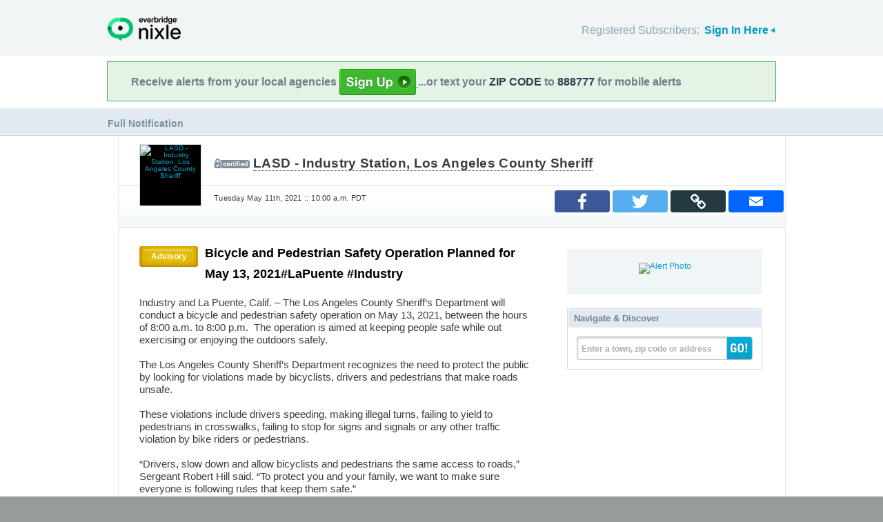

--- FILE ---
content_type: application/javascript
request_url: https://nixle.us/static/Citizen-25_02_1/js/alert.js
body_size: 917
content:
if(typeof NIXLE=="undefined"||!NIXLE){var NIXLE={};}
if(typeof NIXLE.dom=="undefined"||!NIXLE.dom){NIXLE.dom={};}

NIXLE.dom.alert={
    photobox:$('#content div.photos'),
    header:$('#fullpubhd')
}

NIXLE.alert={
    photos:{
        slidepos:0,
        slidecount:1,
        makeFooter:function(){
            var footer = '<div class="ft"><a class="prev" id="slidePrev" href="">&laquo; Previous</a><a class="next" id="slideNext" href="">Next &raquo;</a><p>Image <span>1</span> of '+piccount+'</p></div>';
            NIXLE.dom.alert.photobox.append(footer);
            NIXLE.dom.alert.photobox.find('.ft').css('margin-top',(NIXLE.alert.photos.photoheight+'px'));
            NIXLE.alert.photos.counter=NIXLE.dom.alert.photobox.find('.ft span');
            $('#slidePrev').on("click", NIXLE.alert.photos.prev);
            $('#slideNext').on("click", NIXLE.alert.photos.next);
        },
        fixImageAlignment:function(){
            NIXLE.dom.alert.slides.each(function(){
                var $$ = $(this), $img = $$.find('img'), $ht = $img.height();
                $img.css('padding-top',((NIXLE.alert.photos.photoheight-$ht-40)/2)+'px');
            });
        },
        slide:function(dist){
            var pos = NIXLE.alert.photos.slidepos,
                max = NIXLE.alert.photos.slidemax,
                newpos = pos+dist;
            if(newpos > 0){newpos = -(NIXLE.alert.photos.photowidth*(piccount-1));}
                else if(newpos < max){newpos = 0;}
            NIXLE.dom.alert.photostrip.animate({'left':newpos+'px'},300);
            NIXLE.alert.photos.slidepos=newpos;
            NIXLE.alert.photos.counter.html((newpos/-NIXLE.alert.photos.photowidth)+1);
        },
        next:function(e){e.preventDefault();NIXLE.alert.photos.slide(-NIXLE.alert.photos.photowidth);},
        prev:function(e){e.preventDefault();NIXLE.alert.photos.slide(NIXLE.alert.photos.photowidth)},
        init:function(){
            if(NIXLE.dom.alert.photobox.length){
                NIXLE.dom.alert.slides = $('#photostrip li');
                piccount = NIXLE.dom.alert.slides.length;
                if(piccount>1){
                    NIXLE.dom.alert.photostrip = $('#photostrip');
                    this.photowidth = NIXLE.dom.alert.slides.first().width();
                    NIXLE.dom.alert.slides.css('float','left');
                    var stripwidth = (piccount * NIXLE.alert.photos.photowidth)+'px';
                    NIXLE.dom.alert.photostrip.css({'position':'absolute','top':0,'left':0,'z-index':0,'width':stripwidth});
                    this.photoheight = NIXLE.dom.alert.photostrip.height();
                    this.slidemax = -NIXLE.alert.photos.photowidth*(piccount-1);
                    this.makeFooter();
                    this.fixImageAlignment();
                }            
            }
        }
    },
    abuse:{
        report:function(e){
            e.preventDefault();
            var a={
                cancel:true,
                formheader:'<h2>Are you sure you want to report this alert as abuse?</h2>',
                text:'If so, we\'ll review it and make a decision as to this alert\'s appropriateness.',
                button:'Report this alert',
                okfunc:function(){
                    NIXLE.dom.alert.abuselink.html('Reporting&hellip;');
                    $.ajax({
                        success:function(d){
                            NIXLE.nixle.addMessage(d.toString(), 'success');
                            var $p = NIXLE.dom.alert.abuselink.parent('p');
                            NIXLE.dom.alert.abuselink.off().remove();
                            $p.html('Reported!');
                        },
                        error:function(d){
                            NIXLE.nixle.addMessage('That didn\'t work out. Please try reporting that publication again.', 'error');
                            NIXLE.dom.alert.abuselink.html('Report Abuse');
                        },
                        timeout:15000,
                        url:'/alert/'+aid+'/reportspam/',
                        type:'post'
                    });
                }
            }
            NIXLE.modal.create(a);
        },
        init:function(){
            if(NIXLE.dom.alert.header.is('.isCitizen')){
                NIXLE.dom.alert.header.append('<p id="fullpub_abuse"><a id="fullpub_abuselink" href="">Report Abuse</a></p>');
                NIXLE.dom.alert.abuselink = $('#fullpub_abuselink').on("click", NIXLE.alert.abuse.report);
            }
        }
    }
}

$(document).ready(function(){
    NIXLE.alert.abuse.init();
    setTimeout('NIXLE.alert.photos.init();',50);
});
